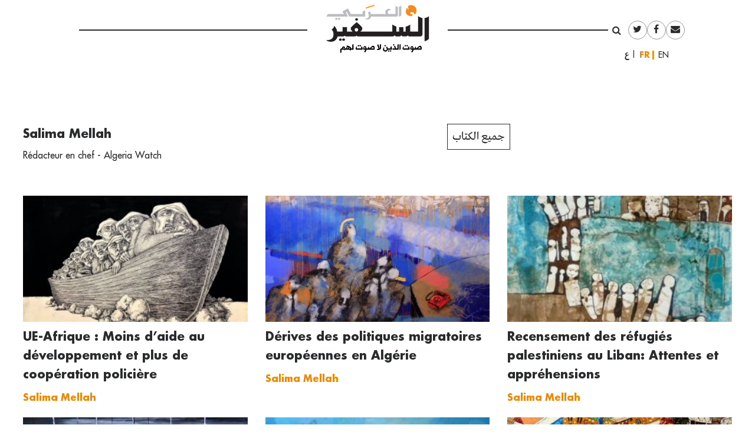

--- FILE ---
content_type: text/html; charset=UTF-8
request_url: https://assafirarabi.com/fr/author/author-498/
body_size: 8873
content:

<!DOCTYPE html>
<html lang="fr-FR">
<head>
	<meta charset="UTF-8">
	<meta name="viewport" content="width=device-width, initial-scale=1">
	<link rel="profile" href="http://gmpg.org/xfn/11">
		<title>الكاتب/ة : سليمة ملّاح  | السفير العربي </title>
	<title>سليمة ملّاح, Author at السفير العربي</title>

<!-- This site is optimized with the Yoast SEO plugin v11.6 - https://yoast.com/wordpress/plugins/seo/ -->
<link rel="canonical" href="https://assafirarabi.com/fr/author/author-498/" />
<link rel="next" href="https://assafirarabi.com/fr/author/author-498/page/2/" />
<meta property="og:locale" content="fr_FR" />
<meta property="og:locale:alternate" content="ar_AR" />
<meta property="og:locale:alternate" content="en_US" />
<meta property="og:type" content="object" />
<meta property="og:title" content="سليمة ملّاح, Author at السفير العربي" />
<meta property="og:url" content="https://assafirarabi.com/fr/author/author-498/" />
<meta property="og:site_name" content="السفير العربي" />
<meta name="twitter:card" content="summary" />
<meta name="twitter:title" content="سليمة ملّاح, Author at السفير العربي" />
<meta name="twitter:site" content="@ArabiAssafir" />
<script type='application/ld+json' class='yoast-schema-graph yoast-schema-graph--main'>{"@context":"https://schema.org","@graph":[{"@type":"WebSite","@id":"https://assafirarabi.com/fr/#website","url":"https://assafirarabi.com/fr/","name":"\u0627\u0644\u0633\u0641\u064a\u0631 \u0627\u0644\u0639\u0631\u0628\u064a","potentialAction":{"@type":"SearchAction","target":"https://assafirarabi.com/fr/?s={search_term_string}","query-input":"required name=search_term_string"}},{"@type":"ProfilePage","@id":"https://assafirarabi.com/fr/author/author-498/#webpage","url":"https://assafirarabi.com/fr/author/author-498/","inLanguage":"fr-FR","name":"\u0633\u0644\u064a\u0645\u0629 \u0645\u0644\u0651\u0627\u062d, Author at \u0627\u0644\u0633\u0641\u064a\u0631 \u0627\u0644\u0639\u0631\u0628\u064a","isPartOf":{"@id":"https://assafirarabi.com/fr/#website"}},{"@type":["Person"],"@id":"https://assafirarabi.com/fr/#/schema/person/062e99c503433e19bb985fcac751e0fd","name":"\u0633\u0644\u064a\u0645\u0629 \u0645\u0644\u0651\u0627\u062d","image":{"@type":"ImageObject","@id":"https://assafirarabi.com/fr/#authorlogo","url":"https://secure.gravatar.com/avatar/?s=96&d=mm&r=g","caption":"\u0633\u0644\u064a\u0645\u0629 \u0645\u0644\u0651\u0627\u062d"},"description":"R\u00e9dacteur en chef  - Algeria Watch","sameAs":[],"mainEntityOfPage":{"@id":"https://assafirarabi.com/fr/author/author-498/#webpage"}}]}</script>
<!-- / Yoast SEO plugin. -->

<link rel='dns-prefetch' href='//s.w.org' />
<link rel="alternate" type="application/rss+xml" title="السفير العربي &raquo; Flux" href="https://assafirarabi.com/fr/feed/" />
<link rel="alternate" type="application/rss+xml" title="السفير العربي &raquo; Flux des commentaires" href="https://assafirarabi.com/fr/comments/feed/" />
<link rel="alternate" type="application/rss+xml" title="السفير العربي &raquo; Flux des articles écrits par سليمة ملّاح" href="https://assafirarabi.com/fr/author/author-498/feed/" />
		<!-- This site uses the Google Analytics by MonsterInsights plugin v7.17.0 - Using Analytics tracking - https://www.monsterinsights.com/ -->
							<script src="//www.googletagmanager.com/gtag/js?id=UA-96898967-1"  type="text/javascript" data-cfasync="false"></script>
			<script type="text/javascript" data-cfasync="false">
				var mi_version = '7.17.0';
				var mi_track_user = true;
				var mi_no_track_reason = '';
				
								var disableStr = 'ga-disable-UA-96898967-1';

				/* Function to detect opted out users */
				function __gtagTrackerIsOptedOut() {
					return document.cookie.indexOf( disableStr + '=true' ) > - 1;
				}

				/* Disable tracking if the opt-out cookie exists. */
				if ( __gtagTrackerIsOptedOut() ) {
					window[disableStr] = true;
				}

				/* Opt-out function */
				function __gtagTrackerOptout() {
					document.cookie = disableStr + '=true; expires=Thu, 31 Dec 2099 23:59:59 UTC; path=/';
					window[disableStr] = true;
				}

				if ( 'undefined' === typeof gaOptout ) {
					function gaOptout() {
						__gtagTrackerOptout();
					}
				}
								window.dataLayer = window.dataLayer || [];
				if ( mi_track_user ) {
					function __gtagTracker() {dataLayer.push( arguments );}
					__gtagTracker( 'js', new Date() );
					__gtagTracker( 'set', {
						'developer_id.dZGIzZG' : true,
						                    });
					__gtagTracker( 'config', 'UA-96898967-1', {
						forceSSL:true,					} );
										window.gtag = __gtagTracker;										(
						function () {
							/* https://developers.google.com/analytics/devguides/collection/analyticsjs/ */
							/* ga and __gaTracker compatibility shim. */
							var noopfn = function () {
								return null;
							};
							var newtracker = function () {
								return new Tracker();
							};
							var Tracker = function () {
								return null;
							};
							var p = Tracker.prototype;
							p.get = noopfn;
							p.set = noopfn;
							p.send = function (){
								var args = Array.prototype.slice.call(arguments);
								args.unshift( 'send' );
								__gaTracker.apply(null, args);
							};
							var __gaTracker = function () {
								var len = arguments.length;
								if ( len === 0 ) {
									return;
								}
								var f = arguments[len - 1];
								if ( typeof f !== 'object' || f === null || typeof f.hitCallback !== 'function' ) {
									if ( 'send' === arguments[0] ) {
										var hitConverted, hitObject = false, action;
										if ( 'event' === arguments[1] ) {
											if ( 'undefined' !== typeof arguments[3] ) {
												hitObject = {
													'eventAction': arguments[3],
													'eventCategory': arguments[2],
													'eventLabel': arguments[4],
													'value': arguments[5] ? arguments[5] : 1,
												}
											}
										}
										if ( typeof arguments[2] === 'object' ) {
											hitObject = arguments[2];
										}
										if ( typeof arguments[5] === 'object' ) {
											Object.assign( hitObject, arguments[5] );
										}
										if ( 'undefined' !== typeof (
											arguments[1].hitType
										) ) {
											hitObject = arguments[1];
										}
										if ( hitObject ) {
											action = 'timing' === arguments[1].hitType ? 'timing_complete' : hitObject.eventAction;
											hitConverted = mapArgs( hitObject );
											__gtagTracker( 'event', action, hitConverted );
										}
									}
									return;
								}

								function mapArgs( args ) {
									var gaKey, hit = {};
									var gaMap = {
										'eventCategory': 'event_category',
										'eventAction': 'event_action',
										'eventLabel': 'event_label',
										'eventValue': 'event_value',
										'nonInteraction': 'non_interaction',
										'timingCategory': 'event_category',
										'timingVar': 'name',
										'timingValue': 'value',
										'timingLabel': 'event_label',
									};
									for ( gaKey in gaMap ) {
										if ( 'undefined' !== typeof args[gaKey] ) {
											hit[gaMap[gaKey]] = args[gaKey];
										}
									}
									return hit;
								}

								try {
									f.hitCallback();
								} catch ( ex ) {
								}
							};
							__gaTracker.create = newtracker;
							__gaTracker.getByName = newtracker;
							__gaTracker.getAll = function () {
								return [];
							};
							__gaTracker.remove = noopfn;
							__gaTracker.loaded = true;
							window['__gaTracker'] = __gaTracker;
						}
					)();
									} else {
										console.log( "" );
					( function () {
							function __gtagTracker() {
								return null;
							}
							window['__gtagTracker'] = __gtagTracker;
							window['gtag'] = __gtagTracker;
					} )();
									}
			</script>
				<!-- / Google Analytics by MonsterInsights -->
				<script type="text/javascript">
			window._wpemojiSettings = {"baseUrl":"https:\/\/s.w.org\/images\/core\/emoji\/13.0.1\/72x72\/","ext":".png","svgUrl":"https:\/\/s.w.org\/images\/core\/emoji\/13.0.1\/svg\/","svgExt":".svg","source":{"concatemoji":"https:\/\/assafirarabi.com\/wp-includes\/js\/wp-emoji-release.min.js?ver=5.6.16"}};
			!function(e,a,t){var n,r,o,i=a.createElement("canvas"),p=i.getContext&&i.getContext("2d");function s(e,t){var a=String.fromCharCode;p.clearRect(0,0,i.width,i.height),p.fillText(a.apply(this,e),0,0);e=i.toDataURL();return p.clearRect(0,0,i.width,i.height),p.fillText(a.apply(this,t),0,0),e===i.toDataURL()}function c(e){var t=a.createElement("script");t.src=e,t.defer=t.type="text/javascript",a.getElementsByTagName("head")[0].appendChild(t)}for(o=Array("flag","emoji"),t.supports={everything:!0,everythingExceptFlag:!0},r=0;r<o.length;r++)t.supports[o[r]]=function(e){if(!p||!p.fillText)return!1;switch(p.textBaseline="top",p.font="600 32px Arial",e){case"flag":return s([127987,65039,8205,9895,65039],[127987,65039,8203,9895,65039])?!1:!s([55356,56826,55356,56819],[55356,56826,8203,55356,56819])&&!s([55356,57332,56128,56423,56128,56418,56128,56421,56128,56430,56128,56423,56128,56447],[55356,57332,8203,56128,56423,8203,56128,56418,8203,56128,56421,8203,56128,56430,8203,56128,56423,8203,56128,56447]);case"emoji":return!s([55357,56424,8205,55356,57212],[55357,56424,8203,55356,57212])}return!1}(o[r]),t.supports.everything=t.supports.everything&&t.supports[o[r]],"flag"!==o[r]&&(t.supports.everythingExceptFlag=t.supports.everythingExceptFlag&&t.supports[o[r]]);t.supports.everythingExceptFlag=t.supports.everythingExceptFlag&&!t.supports.flag,t.DOMReady=!1,t.readyCallback=function(){t.DOMReady=!0},t.supports.everything||(n=function(){t.readyCallback()},a.addEventListener?(a.addEventListener("DOMContentLoaded",n,!1),e.addEventListener("load",n,!1)):(e.attachEvent("onload",n),a.attachEvent("onreadystatechange",function(){"complete"===a.readyState&&t.readyCallback()})),(n=t.source||{}).concatemoji?c(n.concatemoji):n.wpemoji&&n.twemoji&&(c(n.twemoji),c(n.wpemoji)))}(window,document,window._wpemojiSettings);
		</script>
		<style type="text/css">
img.wp-smiley,
img.emoji {
	display: inline !important;
	border: none !important;
	box-shadow: none !important;
	height: 1em !important;
	width: 1em !important;
	margin: 0 .07em !important;
	vertical-align: -0.1em !important;
	background: none !important;
	padding: 0 !important;
}
</style>
	<link rel='stylesheet' id='wp-block-library-css'  href='https://assafirarabi.com/wp-includes/css/dist/block-library/style.min.css?ver=5.6.16' type='text/css' media='all' />
<link rel='stylesheet' id='dashicons-css'  href='https://assafirarabi.com/wp-includes/css/dashicons.min.css?ver=5.6.16' type='text/css' media='all' />
<link rel='stylesheet' id='post-views-counter-frontend-css'  href='https://assafirarabi.com/wp-content/plugins/post-views-counter/css/frontend.min.css?ver=1.4.7' type='text/css' media='all' />
<link rel='stylesheet' id='wordpress-popular-posts-css-css'  href='https://assafirarabi.com/wp-content/plugins/wordpress-popular-posts/public/css/wpp.css?ver=4.2.2' type='text/css' media='all' />
<link rel='stylesheet' id='assafir-main-css'  href='https://assafirarabi.com/wp-content/themes/assafir/assets/css/main.css?ver=5.6.16' type='text/css' media='all' />
<script type='text/javascript' id='monsterinsights-frontend-script-js-extra'>
/* <![CDATA[ */
var monsterinsights_frontend = {"js_events_tracking":"true","download_extensions":"doc,pdf,ppt,zip,xls,docx,pptx,xlsx","inbound_paths":"[]","home_url":"https:\/\/assafirarabi.com","hash_tracking":"false","ua":"UA-96898967-1"};
/* ]]> */
</script>
<script type='text/javascript' src='https://assafirarabi.com/wp-content/plugins/google-analytics-for-wordpress/assets/js/frontend-gtag.min.js?ver=7.17.0' id='monsterinsights-frontend-script-js'></script>
<script type='text/javascript' id='wpp-js-js-extra'>
/* <![CDATA[ */
var wpp_params = {"sampling_active":"0","sampling_rate":"100","ajax_url":"https:\/\/assafirarabi.com\/wp-json\/wordpress-popular-posts\/v1\/popular-posts\/","ID":"","token":"db0bced938","debug":""};
/* ]]> */
</script>
<script type='text/javascript' src='https://assafirarabi.com/wp-content/plugins/wordpress-popular-posts/public/js/wpp-4.2.0.min.js?ver=4.2.2' id='wpp-js-js'></script>
<script type='text/javascript' src='https://assafirarabi.com/wp-includes/js/jquery/jquery.min.js?ver=3.5.1' id='jquery-core-js'></script>
<script type='text/javascript' src='https://assafirarabi.com/wp-includes/js/jquery/jquery-migrate.min.js?ver=3.3.2' id='jquery-migrate-js'></script>
<link rel="https://api.w.org/" href="https://assafirarabi.com/wp-json/" /><link rel="alternate" type="application/json" href="https://assafirarabi.com/wp-json/wp/v2/users/499" /><link rel="EditURI" type="application/rsd+xml" title="RSD" href="https://assafirarabi.com/xmlrpc.php?rsd" />
<link rel="wlwmanifest" type="application/wlwmanifest+xml" href="https://assafirarabi.com/wp-includes/wlwmanifest.xml" /> 
<meta name="generator" content="WordPress 5.6.16" />
<link rel="alternate" href="https://assafirarabi.com/ar/author/author-498/" hreflang="ar" />
<link rel="alternate" href="https://assafirarabi.com/fr/author/author-498/" hreflang="fr" />
<link rel="alternate" href="https://assafirarabi.com/en/author/author-498/" hreflang="en" />
<link rel="icon" href="https://assafirarabi.com/wp-content/uploads/2018/05/Assafir-favicon.png" sizes="32x32" />
<link rel="icon" href="https://assafirarabi.com/wp-content/uploads/2018/05/Assafir-favicon.png" sizes="192x192" />
<link rel="apple-touch-icon" href="https://assafirarabi.com/wp-content/uploads/2018/05/Assafir-favicon.png" />
<meta name="msapplication-TileImage" content="https://assafirarabi.com/wp-content/uploads/2018/05/Assafir-favicon.png" />
</head>

<body class="archive author author-author-498 author-499 wp-custom-logo group-blog hfeed" style="overflow-x: hidden;">
		<div id="page" class="container-fluid">

<header id="masthead" class="site-header row mx-auto col-xl-8 col-lg-10" role="banner">
	<div class="site-branding col-12 p-0">
		<a class="fa fa-bars main-menu-toggler hidden-md-up"></a>
		<script>
			jQuery('.main-menu-toggler').click(function(){
				jQuery('.site-header-bottom').toggleClass('active'); 
				jQuery('.site-branding').toggleClass('mobile-fixed-top');
				var pt = jQuery('.site-header-bottom').hasClass('active')?jQuery('.site-breanding').height():0;
				jQuery('#masthead').css('paddingTop', pt);
			});
		</script>
		<a href="https://assafirarabi.com/fr">
			<img class="col-6 col-md-12" src="https://assafirarabi.com/wp-content/themes/assafir/assets/images/logo.png" />
		</a>
	</div>
	<div class="site-header-top hidden-sm-down">
		<ul class="rounded-menu">    
	<li class="header-search no-border">
		<a href="#" class="js-toggle-search">
			<i class="fa fa-search"></i>
		</a>
		<div class="search-container">
			<form role="search" method="get" class="search-form" action="https://assafirarabi.com/fr">
				<div class="input-group input-group-sm">
					<input class="search-field form-control"  value="" name="s" type="text">
					<span class="input-group-btn">
						<input class="search-submit" value="Search" type="submit">
					</span>
				</div>
			</form>

		</div>	
	</li>            
	<li class="social-media-link"><a href="https://twitter.com/ArabiAssafir" target="_blank"><span class="fa fa-twitter"></span></a></li><li class="social-media-link"><a href="https://www.facebook.com/ArabiAssafir" target="_blank"><span class="fa fa-facebook"></span></a></li><li class="social-media-link"><a href="mailto:arabi.assafir@gmail.com" target="_blank"><span class="fa fa-envelope"></span></a></li>
</ul>
		<section id="polylang-5" class="col-12 widget widget_polylang position-tools"><ul>
	<li class="lang-item lang-item-16 lang-item-ar lang-item-first"><a lang="ar" hreflang="ar" href="https://assafirarabi.com/ar/">العربية</a></li>
	<li class="lang-item lang-item-19 lang-item-fr current-lang"><a lang="fr-FR" hreflang="fr-FR" href="https://assafirarabi.com/fr/">Français</a></li>
	<li class="lang-item lang-item-22 lang-item-en"><a lang="en-US" hreflang="en-US" href="https://assafirarabi.com/en/">English</a></li>
</ul>
</section>		
	</div>
	<div class="site-header-bottom row">

		<div class="col-12">
			<div class="hidden-sm-up">
				<ul class="rounded-menu">    
	<li class="header-search no-border">
		<a href="#" class="js-toggle-search">
			<i class="fa fa-search"></i>
		</a>
		<div class="search-container">
			<form role="search" method="get" class="search-form" action="https://assafirarabi.com/fr">
				<div class="input-group input-group-sm">
					<input class="search-field form-control"  value="" name="s" type="text">
					<span class="input-group-btn">
						<input class="search-submit" value="Search" type="submit">
					</span>
				</div>
			</form>

		</div>	
	</li>            
	<li class="social-media-link"><a href="https://twitter.com/ArabiAssafir" target="_blank"><span class="fa fa-twitter"></span></a></li><li class="social-media-link"><a href="https://www.facebook.com/ArabiAssafir" target="_blank"><span class="fa fa-facebook"></span></a></li><li class="social-media-link"><a href="mailto:arabi.assafir@gmail.com" target="_blank"><span class="fa fa-envelope"></span></a></li>
</ul>
			</div>
			<nav id="site-navigation" class="main-navigation navbar navbar-toggleable-sm mb-5" role="navigation">
													
			</nav><!-- #site-navigation -->
		</div>
			</div>

	<script>
		jQuery('.js-toggle-search').click(function(e){
			jQuery(this).toggleClass('toggled');
		});
	</script>
</header>
<div id="primary" class="site-content row px-md-4">
	<section id="views-102" class="col-7 widget widget-views position-content"><div class="collection collection-grid row"><div data-user-id="499" class="col-12 mb-5">
       <div class="row">
       <h5 class="col-12">
            <a href="https://assafirarabi.com/fr/author/author-498/">  
              Salima Mellah
            </a>
        </h5>
        <div class="col-12">
        	 
        </ul>
        </div>
        <p class="col-12 fs-3 h6 fw-400">
            Rédacteur en chef  - Algeria Watch
        </p>
    </div>
</div>
</div></section><section id="views-103" class="col-5 widget widget-views position-content"><div class="collection-head d-inline-block px-2 mr-2 py-1 border-1 mb-2 position-relative"><a href="http://assafirarabi.com/ar/%d9%83%d8%aa%d9%91%d8%a7%d8%a8%d9%86%d8%a7/"><span class=""></span><span class="text"> جميع الكتاب</span></a></div><div class="collection collection-grid row"></div></section><section id="views-76" class="col-12 widget widget-views position-content"><div class="collection collection-grid row"><article id="post-21883" class="col-md-4">
  <div data-shortcode="[base64]" data-shortcode-tag="image" class="mb-2 w-100"><a href="https://assafirarabi.com/fr/21883/2018/07/09/ue-afrique-moins-daide-au-developpement-et-plus-de-cooperation-policiere/"><img class="img-fluid w-100" src="https://assafirarabi.com/wp-content/uploads/2018/07/houmam-immigration-320x180.jpg" /></a></div>
  <h3 class="entry-title h5">
    <a href="https://assafirarabi.com/fr/21883/2018/07/09/ue-afrique-moins-daide-au-developpement-et-plus-de-cooperation-policiere/" rel="bookmark">UE-Afrique : Moins d’aide au développement et plus de coopération policière</a>
  </h3>
  <div class="fs-3">
      <a class="fs-16px ff-sans-serif fw-700 fs-3 color-primary" href="https://assafirarabi.com/fr/author/author-498/">Salima Mellah</a> <span class="d-none"> 2018-07-09
  </div>
    <p class="fs-16px">
    
  </p>
</article><article id="post-17168" class="col-md-4">
  <div data-shortcode="[base64]" data-shortcode-tag="image" class="mb-2 w-100"><a href="https://assafirarabi.com/fr/17168/2017/08/26/derives-des-politiques-migratoires-europeennes-en-algerie/"><img class="img-fluid w-100" src="https://assafirarabi.com/wp-content/uploads/archive/c6f1edf6-d1eb-4e96-91ec-a2a6b778d6db-320x180.jpg" /></a></div>
  <h3 class="entry-title h5">
    <a href="https://assafirarabi.com/fr/17168/2017/08/26/derives-des-politiques-migratoires-europeennes-en-algerie/" rel="bookmark">Dérives des politiques migratoires européennes en Algérie</a>
  </h3>
  <div class="fs-3">
      <a class="fs-16px ff-sans-serif fw-700 fs-3 color-primary" href="https://assafirarabi.com/fr/author/author-498/">Salima Mellah</a> <span class="d-none"> 2017-08-26
  </div>
    <p class="fs-16px">
    
  </p>
</article><article id="post-17076" class="col-md-4">
  <div data-shortcode="[base64]" data-shortcode-tag="image" class="mb-2 w-100"><a href="https://assafirarabi.com/fr/17076/2017/07/09/recensement-des-refugies-palestiniens-au-libanattentes-et-apprehensions/"><img class="img-fluid w-100" src="https://assafirarabi.com/wp-content/uploads/archive/86d1c9dc-b5ea-442c-9f33-3c7d9057022c-320x180.jpg" /></a></div>
  <h3 class="entry-title h5">
    <a href="https://assafirarabi.com/fr/17076/2017/07/09/recensement-des-refugies-palestiniens-au-libanattentes-et-apprehensions/" rel="bookmark">Recensement des réfugiés palestiniens au Liban:
Attentes et appréhensions</a>
  </h3>
  <div class="fs-3">
      <a class="fs-16px ff-sans-serif fw-700 fs-3 color-primary" href="https://assafirarabi.com/fr/author/author-498/">Salima Mellah</a> <span class="d-none"> 2017-07-09
  </div>
    <p class="fs-16px">
    
  </p>
</article><article id="post-12510" class="col-md-4">
  <div data-shortcode="[base64]" data-shortcode-tag="image" class="mb-2 w-100"><a href="https://assafirarabi.com/fr/12510/2017/04/21/une-politique-de-la-mortmigrations-la-mediterranee-et-leurope/"><img class="img-fluid w-100" src="https://assafirarabi.com/wp-content/uploads/archive/fdf15c86-5bc1-45e5-a709-bc0735a3c5d7-320x180.jpg" /></a></div>
  <h3 class="entry-title h5">
    <a href="https://assafirarabi.com/fr/12510/2017/04/21/une-politique-de-la-mortmigrations-la-mediterranee-et-leurope/" rel="bookmark">Une politique de la mort:
Migrations, la Méditerranée et l’Europe</a>
  </h3>
  <div class="fs-3">
      <a class="fs-16px ff-sans-serif fw-700 fs-3 color-primary" href="https://assafirarabi.com/fr/author/author-498/">Salima Mellah</a> <span class="d-none"> 2017-04-21
  </div>
    <p class="fs-16px">
    
  </p>
</article><article id="post-12495" class="col-md-4">
  <div data-shortcode="[base64]" data-shortcode-tag="image" class="mb-2 w-100"><a href="https://assafirarabi.com/fr/12495/2017/04/16/la-forteresse-europe-commence-en-afrique-du-nord/"><img class="img-fluid w-100" src="https://assafirarabi.com/wp-content/uploads/archive/eee15436-60d7-40a6-9eaf-1466dbe2c7cc-320x180.jpg" /></a></div>
  <h3 class="entry-title h5">
    <a href="https://assafirarabi.com/fr/12495/2017/04/16/la-forteresse-europe-commence-en-afrique-du-nord/" rel="bookmark">La « forteresse » Europe commence en Afrique du nord</a>
  </h3>
  <div class="fs-3">
      <a class="fs-16px ff-sans-serif fw-700 fs-3 color-primary" href="https://assafirarabi.com/fr/author/author-498/">Salima Mellah</a> <span class="d-none"> 2017-04-16
  </div>
    <p class="fs-16px">
    
  </p>
</article><article id="post-4231" class="col-md-4">
  <div data-shortcode="[base64]" data-shortcode-tag="image" class="mb-2 w-100"><a href="https://assafirarabi.com/fr/4231/2016/03/09/les-algeriennes-de-plain-pied-dans-la-modernite/"><img class="img-fluid w-100" src="https://assafirarabi.com/wp-content/uploads/archive/112d3342-d1dd-47a5-a92d-75f403b007c1-320x180.jpg" /></a></div>
  <h3 class="entry-title h5">
    <a href="https://assafirarabi.com/fr/4231/2016/03/09/les-algeriennes-de-plain-pied-dans-la-modernite/" rel="bookmark">Les algériennes de plain-pied dans la modernité</a>
  </h3>
  <div class="fs-3">
      <a class="fs-16px ff-sans-serif fw-700 fs-3 color-primary" href="https://assafirarabi.com/fr/author/author-498/">Salima Mellah</a> <span class="d-none"> 2016-03-09
  </div>
    <p class="fs-16px">
    
  </p>
</article><article id="post-4232" class="col-md-4">
  <div data-shortcode="[base64]" data-shortcode-tag="image" class="mb-2 w-100"><a href="https://assafirarabi.com/fr/4232/2016/02/25/crise-du-logement-en-algerie-du-bidonville-au-ghetto/"><img class="img-fluid w-100" src="https://assafirarabi.com/wp-content/uploads/archive/20acb95e-e34d-4a7f-9356-eedb612a6576-320x180.jpg" /></a></div>
  <h3 class="entry-title h5">
    <a href="https://assafirarabi.com/fr/4232/2016/02/25/crise-du-logement-en-algerie-du-bidonville-au-ghetto/" rel="bookmark">Crise du Logement en Algérie: Du Bidonville au Ghetto ?</a>
  </h3>
  <div class="fs-3">
      <a class="fs-16px ff-sans-serif fw-700 fs-3 color-primary" href="https://assafirarabi.com/fr/author/author-498/">Salima Mellah</a> <span class="d-none"> 2016-02-25
  </div>
    <p class="fs-16px">
    
  </p>
</article><article id="post-4229" class="col-md-4">
  <div data-shortcode="[base64]" data-shortcode-tag="image" class="mb-2 w-100"><a href="https://assafirarabi.com/fr/4229/2016/01/05/la-face-cachee-de-la-reconciliation-nationale/"><img class="img-fluid w-100" src="https://assafirarabi.com/wp-content/uploads/archive/0598bc71-0300-4e96-b7b7-1b13a9baf54d-320x180.jpg" /></a></div>
  <h3 class="entry-title h5">
    <a href="https://assafirarabi.com/fr/4229/2016/01/05/la-face-cachee-de-la-reconciliation-nationale/" rel="bookmark">La face cachée de la « réconciliation nationale »</a>
  </h3>
  <div class="fs-3">
      <a class="fs-16px ff-sans-serif fw-700 fs-3 color-primary" href="https://assafirarabi.com/fr/author/author-498/">Salima Mellah</a> <span class="d-none"> 2016-01-05
  </div>
    <p class="fs-16px">
    
  </p>
</article><article id="post-4239" class="col-md-4">
  <div data-shortcode="[base64]" data-shortcode-tag="image" class="mb-2 w-100"><a href="https://assafirarabi.com/fr/4239/2015/09/06/le-mzab-face-a-labsence-detat/"><img class="img-fluid w-100" src="https://assafirarabi.com/wp-content/uploads/archive/1396f213-80c9-4c29-be71-60ed51fe162d-320x180.jpg" /></a></div>
  <h3 class="entry-title h5">
    <a href="https://assafirarabi.com/fr/4239/2015/09/06/le-mzab-face-a-labsence-detat/" rel="bookmark">Le Mzab face à l’absence d’Etat</a>
  </h3>
  <div class="fs-3">
      <a class="fs-16px ff-sans-serif fw-700 fs-3 color-primary" href="https://assafirarabi.com/fr/author/author-498/">Salima Mellah</a> <span class="d-none"> 2015-09-06
  </div>
    <p class="fs-16px">
    
  </p>
</article>		<a class="views-get-more" data-action="views-get-more" data-instance="[base64]">

			<span class="text">
				Plus de contenu				<span class="icon-loader" style="display: none"></span>
				<span class="icon-more"></span> 
			</span>

		</a>

		</div></section></div><!-- #primary -->

<footer id="colophon" class="site-footer row" role="contentinfo">
	<div class="col-12 col-md-3">
		<section id="social-media-links-5" class="http://eepurl.com/dq-u9r widget social-links-widget position-footer"><h3 class="widget-title">Suivez  nous</h3><ul class="social-media-links">                <li class="social-media-link">
                    <a href="https://facebook.com/ArabiAssafir" target="_blank">
                        <i class="fa fa-facebook"></i>
                    </a>
                </li>
                                            <li class="social-media-link">
                    <a href=" https://twitter.com/ArabiAssafir" target="_blank">
                        <i class="fa fa-twitter"></i>
                    </a>
                </li>
                                            <li class="social-media-link">
                    <a href="http://bit.ly/arabiyt" target="_blank">
                        <i class="fa fa-youtube"></i>
                    </a>
                </li>
                                            <li class="social-media-link">
                    <a href="http://eepurl.com/dq-u9r" target="_blank">
                        <i class="fa fa-container_class"></i>
                    </a>
                </li>
                            </ul>	</div>
	<div class="col-12 col-md-6">
					<nav id="site-navigation" class="footer-navigation nav navbar" role="navigation">
				<div class="menu-f-francais-container"><ul id="menu-f-francais" class="navbar-nav"><li id="menu-item-37822" class="menu-item menu-item-type-custom menu-item-object-custom menu-item-37822"><a href="https://assafirarabi.us15.list-manage.com/subscribe?u=8294f3dec51bb26ac64b0e575&#038;id=2659ba47e2">Newsletter</a></li>
<li id="menu-item-37821" class="menu-item menu-item-type-custom menu-item-object-custom menu-item-37821"><a href="https://assafirarabi.com/fr/37817/">Qui sommes-nous?</a></li>
<li id="menu-item-37823" class="menu-item menu-item-type-custom menu-item-object-custom menu-item-37823"><a href="mailto:arabi.assafir@gmail.com">Contactez-nous</a></li>
</ul></div>					</nav>
	</div>
	<div class="col-12 col-md-3 hidden-sm-down text-center">
			</div>
	
</footer><!-- #colophon -->
</div><!-- #page -->

<script type='text/javascript' src='https://assafirarabi.com/wp-includes/js/wp-embed.min.js?ver=5.6.16' id='wp-embed-js'></script>
<script type='text/javascript' id='views-js-extra'>
/* <![CDATA[ */
var ViewsData = {"ajaxurl":"https:\/\/assafirarabi.com\/wp-admin\/admin-ajax.php","nonce":"35c3ea3739"};
/* ]]> */
</script>
<script type='text/javascript' src='https://assafirarabi.com/wp-content/plugins/inkube/assets/js/xhr.views.js?ver=5.6.16' id='views-js'></script>
<script type='text/javascript' src='https://assafirarabi.com/wp-content/plugins/inkube/assets/lib/wavesurfer.min.js?ver=5.6.16' id='wavesurfer-js'></script>
<script type='text/javascript' src='https://assafirarabi.com/wp-content/plugins/inkube/assets/js/composer.audioplayer.js?ver=5.6.16' id='audio-js-js'></script>
<script type='text/javascript' src='https://assafirarabi.com/wp-content/plugins/inkube/assets/lib/video.js?ver=5.6.16' id='video-js-js'></script>
<script type='text/javascript' src='https://assafirarabi.com/wp-content/plugins/inkube/assets/lib/video.youtube.min.js?ver=5.6.16' id='video-js-youtube-js'></script>
<script type='text/javascript' src='https://assafirarabi.com/wp-content/plugins/inkube/assets/js/composer.players.js?ver=5.6.16' id='composer-players-js-js'></script>
<script type='text/javascript' src='https://assafirarabi.com/wp-content/plugins/inkube/assets/lib/tether.min.js?ver=5.6.16' id='tether-js'></script>
<script type='text/javascript' src='https://assafirarabi.com/wp-content/plugins/inkube/assets/lib/bootstrap.min.js?ver=5.6.16' id='bootstrap-js-js'></script>

</body>
</html>
